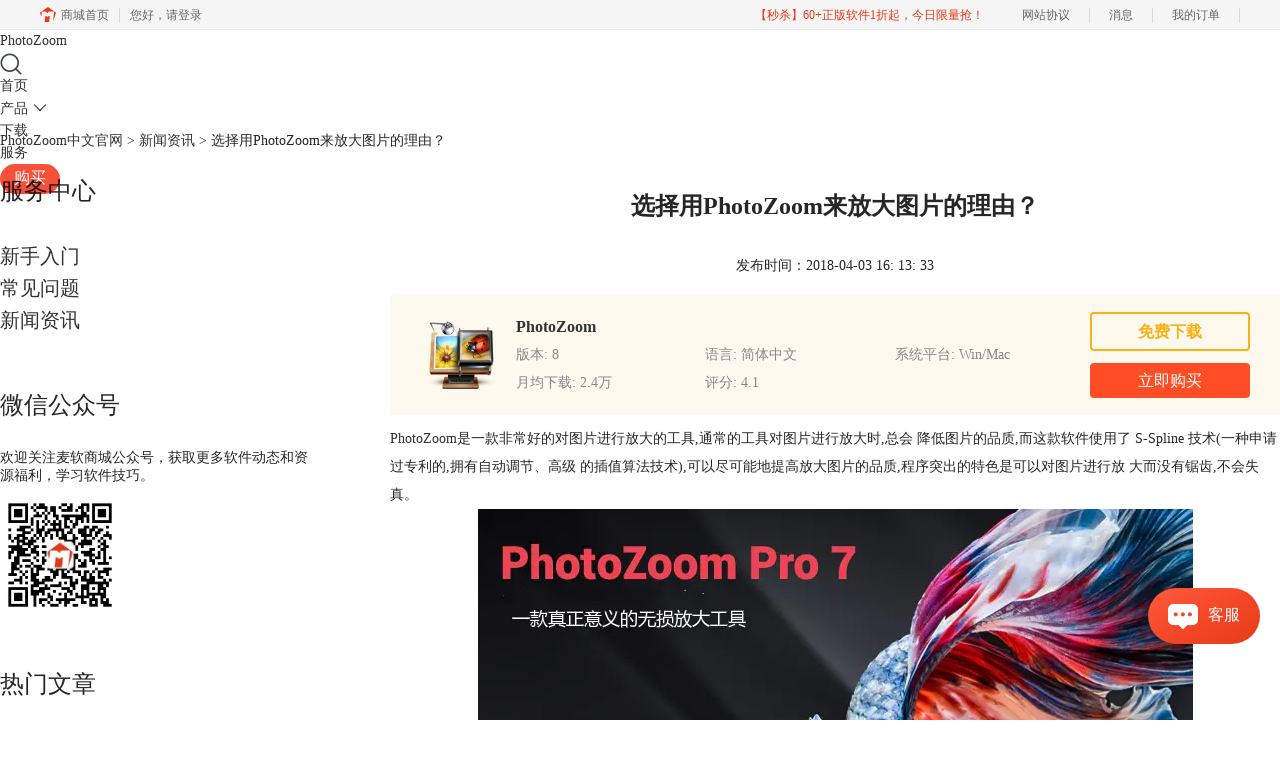

--- FILE ---
content_type: text/html; charset=utf-8
request_url: https://www.photozoomchina.com/news/fangda-tupian.html
body_size: 7440
content:
<!DOCTYPE html>
<html>
<head>
	<title>选择用PhotoZoom来放大图片的理由？-PhotoZoom中文官网</title>
	<base href="https://www.photozoomchina.com"/>	<meta http-equiv="Content-Type" content="text/html; charset=utf-8" />
	<link rel="canonical" href="https://www.photozoomchina.com/news/fangda-tupian.html"/>
	<meta name="viewport" content="width=device-width"/>	<link rel="shortcut icon" href="/WebDir/photozoom/favicon.ico" type="image/x-icon" />
	<meta name="description" content="PhotoZoom是一款非常好的对图片进行放大的工具,通常的工具对图片进行放大时,总会 降低图片的品质,而这款软件使用了 S-Spline 技术(一种申请过专利的,拥有自动调节、高级 的插值算法技术),可以尽可能地提高放大图片的品质,程序突出的特色是可以对图片进行放 大而没有锯齿,不会失真。" /><meta name="keywords" content="PhotoZoom,图片放大,照片放大" />	<link rel="stylesheet" type="text/css" href="//cdn.mairuan.com/cdn/swiper/css/swiper.min.css?ver=3.1.369">	<link rel="stylesheet" type="text/css" href="//cdn.mairuan.com/cdn/layui/css/layui.css?ver=3.1.369">
	<link rel="stylesheet" type="text/css" href="//cdn.mairuan.com/cdn/common/css/common.css?ver=3.1.369">
	<link rel="stylesheet" type="text/css" href="/WebDir/photozoom/css/styleOnline.css?ver=1.310">
	<link rel="stylesheet" type="text/css" href="/WebDir/photozoom/css/mobileOnline.css?ver=1.310">
		<link rel="stylesheet" type="text/css" href="//cdn.mairuan.com/ev3/mairuan/static/css/foot_mr.css" /><link rel="stylesheet" type="text/css" href="//cdn.mairuan.com/ev3/mairuan/static/css/menu_mr.d5iakmv19v1.css?v=3.1.369" />	<script type="text/javascript"> var SOURCE_DOMAIN = "";var SITE_ALIAS = "PhotoZoom";var PIC_DOMAIN = "https://pic.mairuan.com"; </script>
	<script type="text/javascript" src="//cdn.mairuan.com/cdn/common/js/jquery.js"></script>
	<script type="text/javascript" src="//cdn.mairuan.com/cdn/common/js/jquery.base64.js"></script>
	<script type="text/javascript" src="//cdn.mairuan.com/ev3/mairuan/static/js/jquery.cookie.js"></script>
	<script type="text/javascript" src="//cdn.mairuan.com/cdn/layui/layui.min.2.7.6.d5iakmv19v1.js"></script>
	<script type="text/javascript" src="//cdn.mairuan.com/cdn/swiper/js/swiper.min.js"></script>	<meta name="360-site-verification" content="c9a3c7ce452120137d9054b3d30577e7" />
<meta name="sogou_site_verification" content="tTaZRLFQWP"/>	<script type="text/javascript">
		var _hmt = _hmt || [];
		(function() {
		var hm = document.createElement("script");
		hm.src = "https://hm.baidu.com/hm.js?b3da37b6e072cf827da7319d585149a9";
		var s = document.getElementsByTagName("script")[0];
		s.parentNode.insertBefore(hm, s);
		})();
	</script>
	</head>
<body>

<div class="full m0a h80 zi999 m_h95r bd-b-1">
    <div class="top all m0a pr m_oh m_o95">
        <img class="m_menu layui-hide-sm m_w30r" src="https://pic.mairuan.com/photozoom/public/uploads/photozoom/m_menu.png">
          <a class="new_logo" href="/">PhotoZoom</a>


             

<style>
.helper {display: flex;align-items: center;position: absolute;top: 22px;left: 260px;cursor: pointer;z-index:9;}
.helper > #yuying {width: 46px;height: 46px;}
.helper > p {font-size: 16px;font-weight: 700;margin-left: 12px;}
.helper > .black {color: #000;}
.helper > .white {color: #FFF;}
</style>

        <div class="topSearch layui-hide hide-xs" nohoverhide="true" hovershowbindfilter="topSearch"
            hovershowtogglebind="topMenuNaviList">
            <form method="post" action="javascript:searchUrl('searchValueId')">
                <input id="searchValueId" class="fs16 c9" type="text" name="searchInputValue" value="photozoom"
                    onfocus="if(this.value==this.defaultValue) this.value='';"
                    onblur="if(this.value=='') this.value=this.defaultValue;">
                <input class="searchButtom" type="image" src="https://pic.mairuan.com/photozoom/public/uploads/photozoom/searchbtn.png">
            </form>
        </div>

        <div class="topSearchImg hide-xs" hovershow="true" hovershowbind="topSearch"
            hovershowtogglebind="topMenuNaviList">
            <img class="hand" src="https://pic.mairuan.com/photozoom/public/uploads/photozoom/searchbtn.png">
        </div>

        <ul class="topMenuNaviList" hovershowtogglefilter="topMenuNaviList">
            <li><a class="" href="//www.photozoomchina.com/">首页</a></li>
            <li class="" hovershow="true" nohoverhide="true">
                <a class=""  href="PZpro.html">产品<i class="layui-icon fs14 ml5"></i></a>
                <div class="subNav layui-hide" title="">
                    <a href="product8.html" class="">全新功能</a>
                    <a href="product_compare.html" class="">功能对比列表</a>
                    <a href="PZClassic.html" class="">Classic 9功能介绍</a>
                    <a href="PZpro.html" class="">Pro 9功能介绍</a>
                </div>
            </li>
            <li><a class="" href="xiazai.html">下载</a></li>
            <li><a class="indexCurrent" href="news/">服务</a></li>
            <li><a class=" pr high_light_buyBtn" href="buy.html" >购买</a></li>
        </ul>
    </div>
</div>

 <script src="https://pic.mairuan.com/2024/global/lottie.min.js"></script>
<script>
    var ruelsLottie =  lottie.loadAnimation({
            path:"https://pic.mairuan.com/2024/global/yuyinb.json",  
            loop:true,
            autoplay:true, 
            renderer:"svg",
            container: document.getElementById("yuying"), 
      });
</script>



<div class="bg1b full m0a pb50">

     <div class="position pt20 pb20 all m0a hide-xs"><a href="/">PhotoZoom中文官网</a> > <a href="/news/">新闻资讯</a> > 选择用PhotoZoom来放大图片的理由？</div>

     <div class="all m0a pb30 layui-row">
         <div class="layui-col-sm3 hide-xs">
             
<p class="fs24 pb30 bd-b-1 m_fs46r m_pt25r m_pb25r">服务中心</p>
<ul class="supportMenu fs20 m_fs32r">
    <li class="m_dib m_w32p ">
        <a class="jiqiao" href="rumen/">新手入门</a>
    </li>
    <li class="m_dib m_w32p ">
        <a class="changjianwenti" href="faq/">常见问题</a>
    </li>
    <li class="m_dib m_w32p active">
        <a class="news" href="news/">新闻资讯</a>
    </li>
</ul>
<div class="mt50  hide-xs">
    <p class="fs24 pb10 bd-b-1 hide-xs">微信公众号</p>
    <div class="fs14 pt15 lh18 hide-xs">
        <div class="mb10">欢迎关注麦软商城公众号，获取更多软件动态和资源福利，学习软件技巧。</div>
        <img src="https://pic.mairuan.com/proWebPublic/ewm_4.jpg" class="w120">
    </div>
</div>

    <p class="fs24 pt50 pb30 bd-b-1 hide-xs">热门文章</p>
    <ul class="fs16 pt15 lh30 supportHot  hide-xs">
        <li> <a target='_blank' href='news/wus-fangda.html'>图片无损放大利器！清晰放大不失真</a></li><li> <a target='_blank' href='news/p8x-ajc.html'>PhotoZoom Pro安装激活教程</a></li><li> <a target='_blank' href='news/xiao-guo.html'>实锤，放大图片不失真的PhotoZoom实际效果竟然这么好！</a></li><li> <a target='_blank' href='news/fangda-chuli.html'>一款非常好用的图片放大处理软件</a></li><li> <a target='_blank' href='news/ps-pz.html'>与PS相比，用PhotoZoom放大图片好在那里？</a></li>
    </ul>

         </div>
         <div class="layui-col-sm9 pl70 m_pl0">
             <div class="news_content lh28 pb50 pt20 m_lh40r m_fs24r m_pb64r m_pt25r"><h1 class="fs24 tac fwb h60 m_fs42r m_lh64r m_fwn m_ha m_pb30r">选择用PhotoZoom来放大图片的理由？</h1><p class="tac fs14 m_tal">发布时间：2018-04-03 16: 13: 33</p><div class="news_detail"><p><a href="/" target="_blank" rel="noopener">PhotoZoom</a>是一款非常好的对图片进行放大的工具,通常的工具对图片进行放大时,总会 降低图片的品质,而这款软件使用了 S-Spline 技术(一种申请过专利的,拥有自动调节、高级 的插值算法技术),可以尽可能地提高放大图片的品质,程序突出的特色是可以对图片进行放 大而没有锯齿,不会失真。</p>
<center><img src="https://pic.mairuan.com/WebSource/photozoom/news/old/uploads/images/support/zimeiti3.png" alt="图层模式" /></center>
<p>启动后的主界面如图所示。</p>
<center><img src="https://pic.mairuan.com/WebSource/photozoom/news/old/uploads/images/support/tupianfangda1.jpg" alt="图层模式" height="500" /></center>
<p>界面很简洁,各种工具的用法一目了然,让新手不费吹灰之力就能使用该软件。 PhotoZoom 有以下的主要功能和特点:①拥有 S-Spline Max的专利技术 ; ②实时渲染调整操 作,非常迅速 ; ③支持批量处理 ; ④软件界面包含了简 /繁体中文,兼容性强。</p>
<p>在处理图片之前可以先进行参数设置。软件内置预设有 12种渲染方案,每一种方案都有相应的一些图像处理功能,像默认的S-Spline Max方案就包含对图片进行柔化、鲜艳等十多种渲染效果,通过它们的搭配就能起到非常好的整体效果。当然我们也可选择其中的几种进行搭配,效果会有所不同。</p></div><p class="news_open">展开阅读全文</p><p class="news_open icon">︾</p><style> 
    .news_open{display:none;}
    @media screen and (max-width: 767px) {
     .m_tal{text-align: left !important;}
      .also_read{ margin: 40px auto !important;}
       .news_detail p{text-indent: 0;}
      .news_content > .news_detail{margin-top: 0.3rem;}
     .news_detail {overflow: hidden;height: 700px;margin-bottom: 20px}
    .news_open{height:auto;text-align: center !important;color: #3D96FF;display:block;padding-bottom: 2px !important;}
    .news_open.icon{line-height: 11px;}
    }
</style>
<script>
$(".news_open").click(function(){
    $(".news_open").hide();
    $(".news_detail").css("height","auto");
})
</script>
<h2 class="fs14 pt30 pb15 m_fs24r m_pt42r m_pb25r">标签：<span class="fwn"><a class="c_4 m_ml8r m_mr8r" target="_blank" href="/biaoqian/图片放大">图片放大</a>，<a class="c_4 m_ml8r m_mr8r" target="_blank" href="/biaoqian/照片放大">照片放大</a></span></h2><ul class="rlpd-m"><li>上一篇：<a class="c_4 m_fs24r" target="_blank" href="/news/tupian-fangda.html">PhotoZoom放大的图片效果怎么样？清不清晰？</a></li><li>下一篇：<a class="c_4 m_fs24r" target="_blank" href="/news/ps-pz.html">与PS相比，用PhotoZoom放大图片好在那里？</a></li></ul><b class="fs14 db pt15 pb15 m_fs28r m_pt64r m_pb25r">读者也访问过这里:</b><ul class="m_lh48r m_fs24r"><li><a class="c_4" target="_blank" href="/faq/photo-uiosadm.html"><span>#</span>图片无损放大软件有哪些 图片无损放大软件推荐</a></li><li><a class="c_4" target="_blank" href="/faq/photo-vnaiap.html"><span>#</span>无损放大和高清修复的区别 无损放大和变清晰有什么区别</a></li><li><a class="c_4" target="_blank" href="/faq/photo-tpxwd.html"><span>#</span>图片放大了模糊是什么原因 图片放大了模糊怎么解决</a></li><li><a class="c_4" target="_blank" href="/rumen/photo-sadjajgv.html"><span>#</span>图片无损放大神器 图片放大无损网站</a></li><li><a class="c_4" target="_blank" href="/news/p8x-ajc.html"><span>#</span>PhotoZoom Pro安装激活教程</a></li></ul></div>
<script type="application/ld+json">
{
    "@context": "https://ziyuan.baidu.com/contexts/cambrian.jsonld",
    "@id": "https://www.photozoomchina.com/news/fangda-tupian.html",
    "title": "选择用PhotoZoom来放大图片的理由？-PhotoZoom中文官网",
    "pubDate": "2018-04-03T16:13:33",
    "upDate": "2019-08-09T17:15:02"
}
</script>
         </div>
     </div>

</div>

    <script>
        $(".news_detail").before(`
    <style>
        .article_dl {width: 100%;height: 120px;background: #FEF9EE;margin: 15px 0 10px 0;display: flex;align-items: center;padding: 0 30px;left: auto !important;}
        .article_dl >img {max-width: 80px;max-height: 80px;}
        .article_dl .middle {width: calc(100% - 80px - 150px);padding-left: 16px;}
        .article_dl .middle .title {font-size: 16px;color: #333;font-weight: bold;}
        .article_dl .middle .system {display: flex;align-items: flex-start;flex-wrap: wrap;}
        .article_dl .middle .system .item {width: 33%;font-size: 14px;color: #888;}
        .article_dl .right {width: 160px;}
        .article_dl .right .download {display: inline-block;width: 160px;height: 35px;line-height: 35px;text-align: center;color: white;background:#F9B116;border-radius: 4px;font-size: 16px;}
        .article_dl .right .buy {display: inline-block;width: 160px;height: 35px;line-height: 35px;text-align: center;color: #0075E6;background:#FF4E25;border-radius: 4px;font-size: 16px;}
        .article_dl .right .buydl{}
        .article_dl .right .buydl .download,.article_dl .right .drawdl .download{
            display: inline-block;width: 156px;height: 35px;line-height: 35px;margin-bottom: 12px;text-align: center;font-weight:bold; color: #F9B116;background:unset;border: 2px solid #F9B116;border-radius: 4px;font-size: 16px;
        }
        .article_dl .right .buy {display: inline-block;width: 160px;height: 35px;line-height: 35px;text-align: center;color: #FFF;background:#FF4E25;border-radius: 4px;font-size: 16px;}
        .article_dl .right .drawdl{}
        .article_dl .right .drawdl .drawuse{width: 160px;height: 35px;display: flex;align-items: center;justify-content: center;line-height: 35px;text-align: center;color: #0075E6;background:#FF4E25;border-radius: 4px;font-size: 15px;}
        .article_dl .right .drawdl .drawuse p{
            position: relative;float: left;width: 82px;height: 26px;background: linear-gradient(94.67deg, #FFD177 -4.18%, #FFA10D 93.8%);
            display: flex;align-items: center;justify-content: center;color: #fff;font-weight: bold;padding-bottom:unset;
        }
        
        .drawuse p:after,.drawuse p:before {content: "";position: absolute;width: 10px;height: 10px;background: #FF4E25;border-radius: 50%;left: -5px;}
        .drawuse p:before {left: 77px;}
        .article_dl .right .drawdl .drawuse .drawusebut{background: unset;border: 0;color: #fff;font-weight: bold;margin-left: 6px;}
        .layui-icon{font-size: 14px;-webkit-transform: rotate(180deg);transform: rotate(180deg);margin-left: 4px}
        .drawusebut svg{position:relative;top:4px;} 
        .article_dl .close{display: none;position: absolute;width: 20px;height: 20px;right: 0;bottom: 0;background-image: url("http://wx-women.kcs2.top/Public/close.png");background-size: 20px 20px;}
    </style>

    <div class="article_dl">
        <img src="https://pic.mairuan.com/gimg/1618223784550/60bf4c48958b2.png">
        <div class="middle">
            <div class="title">PhotoZoom</div>
            <div class="system">
                <div class="item">版本: 8</div>
                <div class="item">语言: 简体中文</div>
                <div class="item">系统平台: Win/Mac</div>
                <div class="item">月均下载: 2.4万</div>
                <div class="item">评分: 4.1</div>
            </div>
        </div>
        <div class="right"><div class="buydl">
                            <a target="_blank" href="xiazai.html?cjtg=photozoom_newsbox_xiazai" class="download" baidujsapi="event_xiazai_click_文章详情页下载按钮">免费下载</a>
                            <a target="_blank" href="buy.html?cjtg=photozoom_newsbox_buy" class="buy" baidujsapi="event_buy_click_文章详情页购买按钮">立即购买</a>
                         </div></div>
        <div class="close"></div>
    </div>
`);
    </script>



<div class="footer full m0a">
    <div class="all m0a">
        
        <div class="layui-row pt30 pb30 bdb m_pt5r m_pb5r m_bn">
            <div class="layui-col-sm2 hide-xs tal mt25 ">
                <img src="https://pic.mairuan.com/WebSource/photozoom/web/images/logo.png" alt="photozoom图标" class="fl mr10">
                <p class="fs22 mt10 fwb">PhotoZoom</p>
                <p class="fs16 mt5 fwb lh24">中文官网</p>
            </div>

            <div class="layui-col-sm2 layui-col-xs12 pr tac">
                <div class="footerTitle">
                    <img class="jia layui-hide-sm" src="https://pic.mairuan.com/WebSource/common/web/images/jia.png">
                    <p class="white fs20 pb20 m_pb10r m_fs28r">产品</p>
                </div>
                <ul class="lh32 hide-xs m_lh56r m_fs24r">
                    <li><a target="_blank" href="PZpro.html">功能特性</a></li>
                    <li><a target="_blank" href="xiazai.html">软件下载</a></li>
                    <li><a target="_blank" href="goumai.html">软件激活码</a></li>
                </ul>
            </div>
            <div class="layui-col-sm2 layui-col-xs12 pr tac">
                <div class="footerTitle">
                    <img class="jia layui-hide-sm" src="https://pic.mairuan.com/WebSource/common/web/images/jia.png">
                    <p class="white fs20 pb20  m_pb10r m_fs28r">支持</p>
                </div>
                <ul class="lh32 hide-xs m_lh56r m_fs24r">
                    <li><a target="_blank" href="rumen/">新手入门</a></li>
                    <li><a target="_blank" href="faq/">常见问题</a></li>
                    <li><a target="_blank" href="news/">新闻资讯</a></li>
                </ul>
            </div>
            <div class="layui-col-sm2 layui-col-xs12 pr tac">
                <div class="footerTitle">
                    <img class="jia layui-hide-sm" src="https://pic.mairuan.com/WebSource/common/web/images/jia.png">
                    <p class="white fs20 pb20  m_pb10r m_fs28r">关于</p>
                </div>
                <ul class="lh32 hide-xs m_lh56r m_fs24r">
                    <li><a target="_blank" href="aboutus.html">关于我们</a></li>
                    <li><a target="_blank" href="mianze.html">隐私条款</a></li>
                    <li><a target="_blank" href="sitemap.html">网站地图</a></li>
                </ul>
            </div>
            <div class="layui-col-sm2 layui-col-xs12 pr tac">
                <div class="footerTitle">
                    <img class="jia layui-hide-sm" src="https://pic.mairuan.com/WebSource/common/web/images/jia.png">
                    <p class="white fs20 pb20  m_pb10r m_fs28r">广告联盟</p>
                </div>
                <ul class="lh32 hide-xs m_lh56r m_fs24r">
                    <li><a target="_blank" href="//wm.makeding.com/">  推广赚佣金</a></li>
                </ul>   
<li><img src="https://pic.mairuan.com/WebSource/common/web/images/footerTel.png" class="mr15 m_w23r m_mr15r">客服电话：400-8765-888</li>
<li><img src="https://pic.mairuan.com/WebSource/common/web/images/footerMail.png" class="mr15 m_w23r m_mr15r"><a href="mailto:kefu@makeding.com" rel="nofollow">kefu@makeding.com</a></li>
<li><i class="layui-icon layui-icon-cellphone ml2 mr12"></i> 商务合作：18915511675 </li>             
            </div>

            <div class="layui-col-sm2 hide-xs tac">
                <div class="footerTitle">
                    <p class="white fs20 pb20  m_pb10r m_fs28r">关注我们</p>
                </div>
                <ul class="lh32 hide-xs m_lh56r m_fs24r">
                    <li><img src="https://pic.mairuan.com/proWebPublic/ewm_4.jpg" class="w96"></li>
                </ul> 
            </div>
        </div>
    </div>
</div>


<div class="full m0a pt18 footer_center_1 hide-xs">
    <div class="all m0a">
        <div class="layui-row fs18 fwb c3 pb18 bb1se0 tac">
            <div class="layui-col-xs4">
                <img src="https://pic.mairuan.com/WebSource/common/web/images/footer_zbhh.png"><span class="pl8">正版行货·质量保证</span>
            </div>
            <div class="layui-col-xs4">
                <img src="https://pic.mairuan.com/WebSource/common/web/images/footer_bjzf.png"><span class="pl8">便捷支付·闪电发货</span>
            </div>
            <div class="layui-col-xs4 tac">
                <img src="https://pic.mairuan.com/WebSource/common/web/images/footer_shwy.png"><span class="pl8">售后无忧·服务保障</span>
            </div>
        </div>
    </div>
</div>

<div class="full m0a pt20 pb20 footer_center_2 m_pt20r m_pb30r">
    <div class="all m0a tac">
        <p class="links_ba c9 pt10 pb10 m_fs18r m_lh46r">
            <span>Copyright ©  2026  <a href="/" class="red">  PhotoZoom</a><br class="layui-hide-sm"> <span class="hide-xs">-</span> 苏州思杰马克丁软件有限公司</span>
            <span class="hide-xs">|</span><br class="layui-hide-sm">
            <a target="_blank" rel="nofollow" href="https://cpv1.mairuan.com/pic/20191111/mairuan/sjmicp.pdf">经营许可证编号：苏B1.B2-20150228</a>|
            <span class="zhengzhaoxinxi" data="https://pic.mairuan.com/yingyezhizhao/yyzz-sj.jpg">证照信息</span>|
            <br class="layui-hide-sm">
            <span>特聘法律顾问：江苏政纬律师事务所 宋红波</span>
        </p>
        <p class="image_ba m_pb20r">
           <a href="###" target="_blank"><img src="https://pic.mairuan.com/icon/ebsicon.png" width="26"></a>
            <a class="m_fs18r c9" target="_blank" href="https://beian.miit.gov.cn" rel="nofollow">苏ICP备09064057号-18</a>
        </p>

    </div>
</div>
	<script type="text/javascript" src="//cdn.mairuan.com/cdn/common/js/fastclick.js"></script>
	<script type="text/javascript" src="//cstaticdun.126.net/load.min.js?t=1768438700"></script>
	<script type="text/javascript" src="//cdn.mairuan.com/ev3/common/js/common.js?t=1768438700"></script>
	<script type="text/javascript" src="/WebDir/photozoom/js/main.js?t=1768438700"></script>
	    <script type='text/javascript'>var apihost = 'https://api3.mairuan.com/api.php'; var uchost = 'https://i.mairuan.com';</script>
<script type="text/javascript" src="//cdn.mairuan.com/ev3/mairuan/static/js/ajaxsetup.js?v=1.0.1"></script><script type="text/javascript" src="//cdn.mairuan.com/ev3/mairuan/static/js/menu_mr.d5iakmv19v1.js?v=3.1.369"></script><script type="text/javascript" src="//cdn.mairuan.com/ev3/mairuan/static/js/general_mr.d5iakmv19v1.js?v=3.1.369"></script>    <script src="https://wm.makeding.com/static/External/wm_cookie.js"></script>
	<script type="text/javascript" src="//cdn.mairuan.com/stats/baidu/baidujsapi.js?v=19003"></script>
	<div class="layui-hide">
		<script>
var _hmt = _hmt || [];
(function() {
  var hm = document.createElement("script");
  hm.src = "https://hm.baidu.com/hm.js?2d652f40ec371c5fbce24e55760cbc17";
  var s = document.getElementsByTagName("script")[0]; 
  s.parentNode.insertBefore(hm, s);
})();
</script>	</div>
	<script type="text/javascript">
		(function(i,s,o,g,r,a,m){i['GoogleAnalyticsObject']=r;i[r]=i[r]||function(){
		  (i[r].q=i[r].q||[]).push(arguments)},i[r].l=1*new Date();a=s.createElement(o),
		  m=s.getElementsByTagName(o)[0];a.async=1;a.src=g;m.parentNode.insertBefore(a,m)
		  })(window,document,'script','https://www.google-analytics.com/analytics.js','ga');
		ga('create', 'UA-126448103-1', 'auto', {'allowLinker': true});
		ga('require', 'linker');
		ga('linker:autoLink', ['user.mairuan.com','userl.mairuan.com'] );
		ga("send", "pageview");
	</script>		<!--[if lt IE 9]>
		<script src="//cdn.mairuan.com/cdn/common/js/html5shiv.min.js"></script>
		<script src="//cdn.mairuan.com/cdn/common/js/respond.min.js"></script>
	<![endif]-->
<input type="hidden" class="g_rediurl" value="">
<input type="hidden" class="server_time" value="1768438700">
<input type="hidden" class="g_mobile" value="0">
<script type="text/javascript" src="//cdn.mairuan.com/stats/cj/web_verify.js?v=250919.3"></script>
</body>
</html>

--- FILE ---
content_type: application/javascript; charset=utf-8
request_url: https://wp.qiye.qq.com/qidian/2852156690/a4816236486f155cd39787227346e99b
body_size: 5860
content:
(function(global){
    if(global.__WPAV2_GRAY){
        return;
    }

   
    var flag1 = 21848,
        flag2 = 1,
        flag3 = 1,
        flag_loaded = 28,
        reportCgi = 'http://report.huatuo.qq.com/report.cgi';

    if (location.protocol.indexOf('https') !== -1) {
        reportCgi = 'https://report.huatuo.qq.com/report.cgi';
    }

    var platform = 'pc',
        ua = navigator.userAgent;

    if (/(?:iphone|ipad|ipod)/i.test(ua)) {
        platform = 'ios';
    } else if(/android/i.test(ua)) {
        platform = 'android';
    }

    var 
        env = global.__WPAV2_GRAYENV || 'production', 
        version = '4.2.0',  
  
        protocol = 'https:',
        hostMap = {
            development: 'dev',
            test: 'oa'
        },

      

        staticBase = global.__WPA_GRAYSTATICBASE,

        host = protocol + '//' + (hostMap[env] || '') + 'wp.qiye.qq.com',
        base = global.__WPA_GRAYBASE || host,

        apiBase = global.__WPA_GRAYBAPIASE || host + '/api',
        stack = [],
        apiStack = [],
        tmpEventBucket = {},
        charset = 'utf-8'; 

    if (!staticBase) {
        if (env === 'development') {
            staticBase = 'https://dev.gtimg.com';
            staticBase += '/qidian/src/wpav2/dist/' + version;
        } else if (env === 'test') {
            staticBase = 'https://oa.gtimg.com';
            staticBase += '/qidian/src/wpav2/dist/' + version;
        } else {
            staticBase = 'https://bqq.gtimg.com';
            staticBase += '/qidian/src/wpav2/dist/' + version;
        }

    }
    

    var doc = document,
        head = doc.head || doc.getElementsByTagName("head")[0] || doc.documentElement,
        baseElement = head.getElementsByTagName("base")[0],
        currentlyAddingScript;

    function fetch(uri) {
        var node = doc.createElement("script"),
            sTime;

        node.charset = charset;
        node.async = true;
        node.src = uri;
        node.id = 'LBFnode';

        currentlyAddingScript = node;

        node.onload = node.onreadystatechange = function() {
            if(!this.readyState || this.readyState=='loaded' || this.readyState=='complete') {
                var eTime = +new Date(),
                    timeCost = eTime - sTime;
            }
        };

        sTime = +new Date();
        baseElement ?
            head.insertBefore(node, baseElement) :
            head.appendChild(node);

        currentlyAddingScript = null;
    }

    function getScriptPosition() {
        var scripts = document.getElementsByTagName('script');
        return scripts.length > 0 ? scripts[scripts.length - 1] : null;
    }


    var exports = global.__WPAV2_GRAY = {
        version: version,

        base: base,

        staticBase: staticBase,

        apiBase: apiBase,

        env: env,

        protocol: protocol,

        create: function(data){
            data.scriptPosition = getScriptPosition();
            stack.push(data);
        },

        on: function(type, cb){
            tmpEventBucket[type] ?
                tmpEventBucket[type].push(cb) :
                tmpEventBucket[type] = [cb];
        },

        api: function(){
            apiStack.push(arguments);
        },

        ready: function(onReady){
            exports.on('load', onReady);
        },

        getScriptPosition: getScriptPosition,

        _stack: stack,

        _apiStack: apiStack,

        _evtBkt: tmpEventBucket
    };

    fetch(staticBase + '/pk1_v1.js');
})(this);
// 2026-01-15 08:58:26
__WPAV2_GRAY.create({"imUrl":"http://q.url.cn/CDhI2S?_type=wpa\u0026qidian=true","id":"339","cate":"1","deployList":[{"id":"568","deployTypeId":"1","deployRemarks":"PhotoZoom","deployWebsite":"https://www.photozoomchina.com/"}],"sideBarId":"","fkfextname":"No.1","isSsc":0,"isLBS":0,"url":"http://q.url.cn/abvyaS?_type=wpa\u0026qidian=true","isNewWebim":1,"isAppUin":0,"interactNavId":"0","qrCodeImg":"//p.qpic.cn/qidian_pic/0/20190505b55b8109502d1f5db7496e1e7413da8d/0","fkfuin":"2852156690","setIp":"9.148.209.149","roleQQ":{"robotNav":"","value":"5","name":null,"isKfuin":"1","type":1,"data":null,"isOpenCompanyWords":"0","navRouter":{"routerList":[{"time":"14","nav":"15"}],"defaultNav":"17"},"isDisabled":"0","forid":"2450","uin":null,"isPub":"","enableSwitch":"","subNav":{"receptionSwitch":"0","value":"-1","data":"请点击导航","isDisabled":"0"},"msgDisplayed":"0"},"updateTime":"1695364563","isCustomEntry":0,"custom":{"middlePage":{"pc":"0","mobile":"1"},"isCustomEntry":"0","msgDisplayed":{"isDisplayed":"0","categoryId":"297562090103701504"},"isSsc":"0","isLBS":"0","customType":"1","source":"0","customImg":{"zoom":"0","url":"","h":{"type":"3","px":"0"},"v":{"px":"0","type":"3"},"width":"0","height":"0"},"isAppUin":"0","domId":"im_qd_cservice_photozoom","open":"1"},"theme":1,"download":"https://admin.qidian.qq.com/mp/mediaPage/downloadQrcode3?url=http%3A%2F%2Fp.qpic.cn%2Fqidian_pic%2F0%2F20190505b55b8109502d1f5db7496e1e7413da8d%2F0","createTime":"1695364563","source":0,"isWpaMangoWssOpt":true,"key":"a4816236486f155cd39787227346e99b","title":"","fkfext":"2852156690","scene":"0","name":"售后-PhotoZoom","createrName":"No.1","setCacheTime":1709524408,"type":"17","beforeConsultForm":{"formID":"0","pushRule":"0","switch":"0","allowSkip":"0"},"middlePage":{"pc":"0","mobile":"1"},"FCustom":{"msgDisplayed":{"isDisplayed":0,"categoryId":"297562090103701504"},"customImg":{"zoom":"0","url":"","h":{"type":"3","px":"0"},"v":{"px":"0","type":"3"},"width":"0","height":"0"},"middlePage":{"pc":"0","mobile":"1"},"isLBS":0,"source":0,"open":"1","isCustomEntry":0,"isSsc":0,"customType":"1","domId":"im_qd_cservice_photozoom","isAppUin":0},"msgDisplayed":0,"qrcode":"//p.qpic.cn/qidian_pic/0/20190505b55b8109502d1f5db7496e1e7413da8d/0"})

--- FILE ---
content_type: application/x-javascript; charset=utf-8
request_url: https://t.gdt.qq.com/conv/web/cookies/jsonp?cb=jsonp_cb_0_1768438708064_125&callback=jsonp_cb_0_1768438708064_125
body_size: 74
content:
jsonp_cb_0_1768438708064_125({"ret":1, "click_id":""})

--- FILE ---
content_type: application/x-javascript; charset=utf-8
request_url: https://t.gdt.qq.com/conv/web/cookies/jsonp?cb=jsonp_cb_0_1768438708081_33&callback=jsonp_cb_0_1768438708081_33
body_size: 73
content:
jsonp_cb_0_1768438708081_33({"ret":1, "click_id":""})